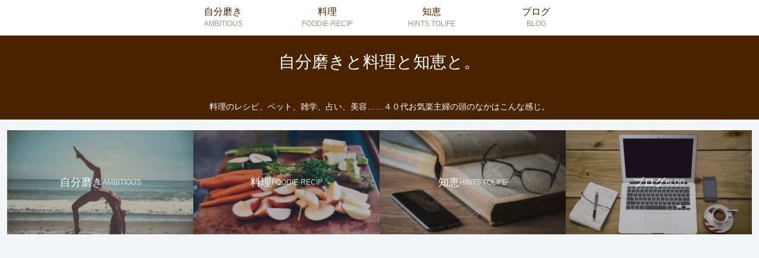

--- FILE ---
content_type: text/html; charset=utf-8
request_url: https://www.google.com/recaptcha/api2/aframe
body_size: 269
content:
<!DOCTYPE HTML><html><head><meta http-equiv="content-type" content="text/html; charset=UTF-8"></head><body><script nonce="w6kx84lEKWDcrIClVZT1WQ">/** Anti-fraud and anti-abuse applications only. See google.com/recaptcha */ try{var clients={'sodar':'https://pagead2.googlesyndication.com/pagead/sodar?'};window.addEventListener("message",function(a){try{if(a.source===window.parent){var b=JSON.parse(a.data);var c=clients[b['id']];if(c){var d=document.createElement('img');d.src=c+b['params']+'&rc='+(localStorage.getItem("rc::a")?sessionStorage.getItem("rc::b"):"");window.document.body.appendChild(d);sessionStorage.setItem("rc::e",parseInt(sessionStorage.getItem("rc::e")||0)+1);localStorage.setItem("rc::h",'1767579032971');}}}catch(b){}});window.parent.postMessage("_grecaptcha_ready", "*");}catch(b){}</script></body></html>

--- FILE ---
content_type: application/javascript; charset=utf-8;
request_url: https://dalc.valuecommerce.com/app3?p=886757709&_s=https%3A%2F%2Fdaizumayuge.com%2Fentry%2Ftag%2F%25E3%2582%25A6%25E3%2583%25AB%25E3%2583%2588%25E3%2583%25A9%25E3%2583%2595%25E3%2582%25A1%25E3%2582%25A4%25E3%2583%25B3%25E3%2583%2590%25E3%2583%2596%25E3%2583%25AB%2F&vf=iVBORw0KGgoAAAANSUhEUgAAAAMAAAADCAYAAABWKLW%2FAAAAMElEQVQYV2NkFGP4n%2BEqy6C39CkDo8AO5v%2BM96Yx%2FPySycC4kavrf9SzLoadAm8YAAYADvRAWNBRAAAAAElFTkSuQmCC
body_size: 2377
content:
vc_linkswitch_callback({"t":"695b1d97","r":"aVsdlwAPDg4DEZaZCooERAqKBtRugg","ub":"aVsdlwACELgDEZaZCooCsQqKC%2FAUxA%3D%3D","vcid":"FyqrG-7_9zwqIh27Xu3qTdMYc3_5nBvgPb-vrxzAFjYMjcZknUqgyUc8ZraohMcRxBJvnEWRso99oqT9zzFP24XKkTZujXQt0_JtkSUzwCIZC_EorrytxLnmNT5giniWqOdEhaaIuoPxoaE7cir_EcqREW4LuI6CheZRhQMXeho39gnLRTp_Dw","vcpub":"0.986638","tabelog.com":{"a":"2797472","m":"3366797","g":"4a0356668c"},"l":4,"www.hotpepper.jp?vos=nhppvccp99002":{"a":"2594692","m":"2262623","g":"43c54731a3","sp":"vos%3Dnhppvccp99002"},"wwwtst.hotpepper.jp":{"a":"2594692","m":"2262623","g":"43c54731a3","sp":"vos%3Dnhppvccp99002"},"paypaymall.yahoo.co.jp":{"a":"2695956","m":"2201292","g":"9cb6f7fa8c"},"p":886757709,"bit.ly":{"a":"2773224","m":"3267352","g":"2e7c0d50d8","sp":"utm_source%3Dvc%26utm_medium%3Daffiliate%26utm_campaign%3Dproduct_detail"},"www.hotpepper.jp":{"a":"2594692","m":"2262623","g":"43c54731a3","sp":"vos%3Dnhppvccp99002"},"s":3480774,"fcf.furunavi.jp":{"a":"2773224","m":"3267352","g":"2e7c0d50d8","sp":"utm_source%3Dvc%26utm_medium%3Daffiliate%26utm_campaign%3Dproduct_detail"},"external-test-pc.staging.furunavi.com":{"a":"2773224","m":"3267352","g":"2e7c0d50d8","sp":"utm_source%3Dvc%26utm_medium%3Daffiliate%26utm_campaign%3Dproduct_detail"},"www.order-cheese.com":{"a":"2468239","m":"1692","g":"8596b19589"},"mini-shopping.yahoo.co.jp":{"a":"2695956","m":"2201292","g":"9cb6f7fa8c"},"furunavi.jp":{"a":"2773224","m":"3267352","g":"2e7c0d50d8","sp":"utm_source%3Dvc%26utm_medium%3Daffiliate%26utm_campaign%3Dproduct_detail"},"shopping.geocities.jp":{"a":"2695956","m":"2201292","g":"9cb6f7fa8c"},"shopping.yahoo.co.jp":{"a":"2695956","m":"2201292","g":"9cb6f7fa8c"},"order-cheese.com":{"a":"2468239","m":"1692","g":"8596b19589"},"d1ys6hwpe74y8z.cloudfront.net":{"a":"2817906","m":"3414447","g":"0c9f3e488c"},"approach.yahoo.co.jp":{"a":"2695956","m":"2201292","g":"9cb6f7fa8c"},"app-external-test-pc.staging.furunavi.com":{"a":"2773224","m":"3267352","g":"2e7c0d50d8","sp":"utm_source%3Dvc%26utm_medium%3Daffiliate%26utm_campaign%3Dproduct_detail"},"furusatohonpo.jp":{"a":"2817906","m":"3414447","g":"0c9f3e488c"},"paypaystep.yahoo.co.jp":{"a":"2695956","m":"2201292","g":"9cb6f7fa8c"},"app.furunavi.jp":{"a":"2773224","m":"3267352","g":"2e7c0d50d8","sp":"utm_source%3Dvc%26utm_medium%3Daffiliate%26utm_campaign%3Dproduct_detail"}})